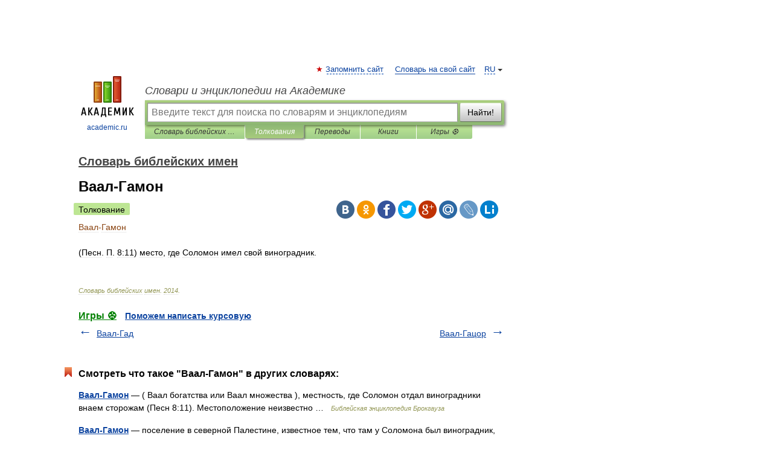

--- FILE ---
content_type: application/javascript; charset=utf-8
request_url: https://fundingchoicesmessages.google.com/f/AGSKWxVezIj4taeVrAZq75Z3ysFaHm9mbXETGlnywEfJgnLWhNtOMQndNgYjXXolLkmuC5VmMMqvsZLO3jcRQV93fJr7rCWe8AYDKNm3Rwm6F6hoDefTIVUGKb3rZmWbrwPZurVew95JsS5L9q8anlSSzoYTtUT4070GudtuJXonsfCQoXku9b-hOUfi1XtN/_/iframe_ads./aff_frame.-ad-hrule-/commspace_ad./adblob.
body_size: -1285
content:
window['55035168-0e0f-4ffa-9a0b-9177c25c6e9a'] = true;